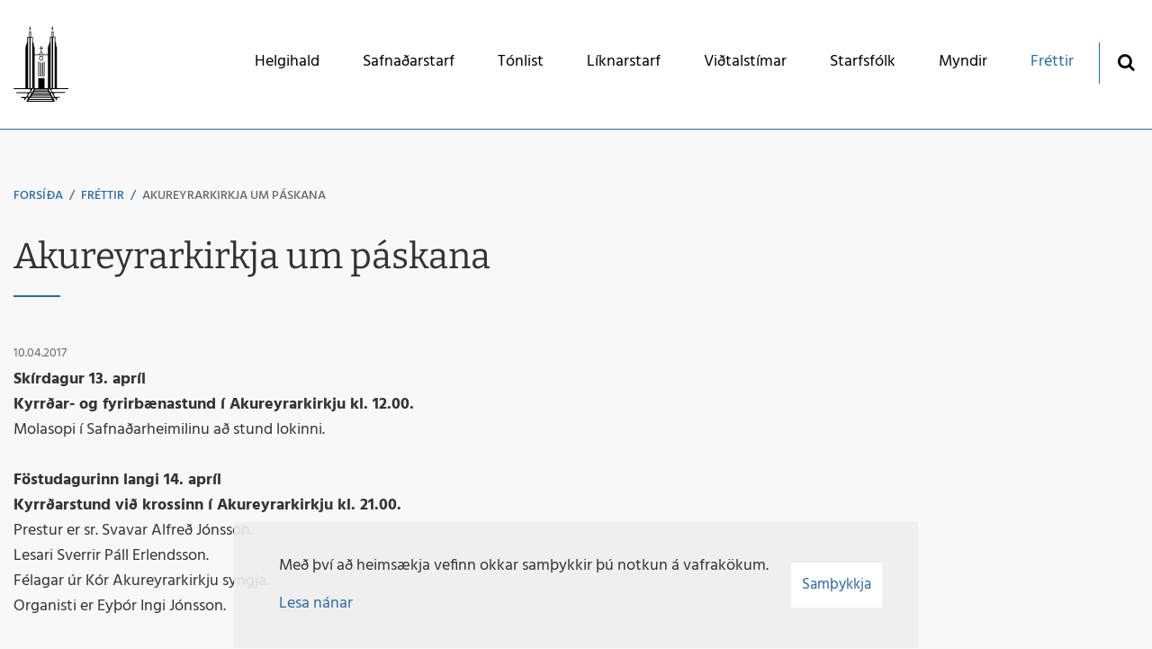

--- FILE ---
content_type: text/html; charset=UTF-8
request_url: https://www.akureyrarkirkja.is/is/frettir/akureyrarkirkja_um_paskana
body_size: 6385
content:
<!DOCTYPE html>
<!--
		Stefna ehf. - Moya Vefumsjónarkerfi
		- - - - - - - - - - - - - - - - - -
		http://www.moya.is
		Moya - útgáfa 1.16.2		- - - - - - - - - - - - - - - - - -
-->
<html xmlns="http://www.w3.org/1999/xhtml" lang="is">
<head>
	<meta http-equiv="X-UA-Compatible" content="IE=edge">
	<meta name="viewport" content="width=device-width, initial-scale=1.0">
	<meta name="theme-color" content="#00757f" >
	<meta name="description" content="Skírdagur 13.apríl
  
  Kyrrðar- og fyrirbænastund í Akureyrarkirkju kl.12.00.Molasopi í Safnaðarheimilinu að stund lokinni.Föstudagurinn langi 14.apríl" >
	<meta charset="UTF-8">
	<meta name="author" content="Akureyrarkirkja" >
	<meta name="generator" content="Moya 1.16.2" >
	<meta property="og:title" content="Akureyrarkirkja um p&aacute;skana">
	<meta property="og:image" content="https://www.akureyrarkirkja.is/static/themes/2018/images/og.png?v=1768992650">
	<meta property="og:url" content="https://www.akureyrarkirkja.is/is/frettir/akureyrarkirkja_um_paskana">
	<meta property="og:site_name" content="Akureyrarkirkja">
	<meta property="og:updated_time" content="1491992628">
	<meta property="og:image:width" content="1200">
	<meta property="og:image:height" content="630">
	<meta property="og:locale" content="is_IS">
	<meta property="og:description" content="Sk&iacute;rdagur 13.apr&iacute;l
  
  Kyrr&eth;ar- og fyrirb&aelig;nastund &iacute; Akureyrarkirkju kl.12.00.Molasopi &iacute; Safna&eth;arheimilinu a&eth; stund lokinni.F&ouml;studagurinn langi 14.apr&iacute;l">
	<meta property="og:type" content="article">

	<title>Akureyrarkirkja um páskana | Akureyrarkirkja</title>	
	<link href="/static/themes/2018/theme.css?v=46d960b091" rel="stylesheet" media="all" type="text/css"  />
	<link href="/is/feed" rel="alternate" type="application/rss+xml" title="RSS - Fréttir" >
	<link href="/is/frettir/akureyrarkirkja_um_paskana" rel="canonical" >
	<link href="/favicon.ico" rel="icon" type="image/x-icon" >
	<link href="/favicon.ico" rel="shortcut icon" type="image/x-icon" >
	<link href="/_moya/less/cookie-consent.css?v=1768992650" media="screen" rel="stylesheet" type="text/css" >		<link rel="apple-touch-icon" sizes="180x180" href="/static/themes/2018/favicon/apple-touch-icon.png?v=94a09f238b">
	<link rel="icon" type="image/png" sizes="32x32" href="/static/themes/2018/favicon/favicon-32x32.png?v=23032fb9fe">
	<link rel="icon" type="image/png" sizes="16x16" href="/static/themes/2018/favicon/favicon-16x16.png?v=5ebde2a757">
	<link rel="manifest" href="/static/themes/2018/favicon/site.webmanifest">
	<link rel="mask-icon" href="/static/themes/2018/favicon/safari-pinned-tab.svg?v=9232c04fa5" color="#5bbad5">
	<link rel="shortcut icon" href="/static/themes/2018/favicon/favicon.ico?v=15785c58e2">
	<meta name="msapplication-TileColor" content="#2e6b9f">
	<meta name="msapplication-config" content="/static/themes/2018/favicon/browserconfig.xml">
	<meta name="theme-color" content="#ffffff">
	<meta name="apple-mobile-web-app-title" content="Akureyrarkirkja">
	<meta name="application-name" content="Akureyrarkirkja">
		
</head>
<body class="head-2 news hideright" data-static-version="1768992650">
		<a href="#main" id="skipToMain">Fara í efni</a>
	<a id="siteTop" class="hide">&nbsp;</a>
	
	<div id="page">

		
		<div id="pageContainer">
			<div id="header">
				<div class="contentWrap">
					<div class="logo">
						<a href="/is">
							<svg xmlns="http://www.w3.org/2000/svg" height="587" width="427" viewBox="0 0 427 587"><path d="M102 587v-6.143c6.64-11.26 10.16-17.54 12-23.86h-14c-5.476 8.935-7.576 11.83-10 16.091-1.974 1.996-3.368 1.907-4.865 1.91-2.432-1.402-2.495-1.393-3.135-4-.402-2.447 1.54-3.683 3-5.144v-6.86H62v-3.558l-4-2.883v-2.56h41.198c7.12-6.73 9.738-15.454 10.837-23.745-.42-3.19-.89-3.58-5.04-5.26h-82v-7h101.09c4.595-6.37 6.454-8.561 8.747-16.178-4.55-5.25-3.59-5.03-10.84-8.82H3.722l-3.73-4.31v-2.69h92v-320h5v-18h5v-4h2v-16h3v-40h13v-42h17v42h13v42h5v18h5v18h5v58h30.265c7.87-7.87 11.5-10.67 17.74-16.91v-30.09h-12v-5h12v-14h6v14h12v5h-12v28.143l1.25 1.306c4.966 5.724 10.542 10.793 16.75 17.55h30v-60h5v-16h6v-20h5v-42h12v-40h16v40h14v42h5v20h3v16h5v322h89v4.144l-2.86 2.86h-125.14c-2.476 3.292-3 5.333-3 9 2.703 6.566 2.218 8.049 5.857 14h100.14c.596 3.153-1.932 5.206-3.134 7h-78.87c-3.32 1.625-3.726 1.878-5 8.25-.839 8.113 4.506 17.305 8.734 22.75h39.27v3c-8.773 2.638-16.466 4.146-27 8 .037 3.473-1.308 7.947 2 9.166v6.83h-6c-.115-4.655-7.745-16.189-10.735-20h-13.408c7.281 9.534 6.565 10.93 12.143 23v7zm201-7v-7H118v7zm-5-14v-9H125v9zm-8-16v-7H138v7zm24.723 0c-4.061-9.368-9.626-24.277-15.457-31l-10.76.16c4.964 6.6 12.5 24.273 12.5 30.842h13.723zm-190.58-2c5.15-7.81 12.23-21.58 14.86-29h-13c-4.514 10.187-11.227 19.572-15.937 29zm158.86-12v-5h-138v5zm-5-12v-5h-126v5zm-131.86-10c3.57-6.26 10.51-20.7 12.86-27h-10.777c-2.88 6.597-10.239 21.726-13.723 26.969l11.643.03zm125.86 0v-5h-112v5zm23.5-2.03c-3.948-7.923-6.76-17.423-12.639-24.97h-9.584c3.449 8.99 6.756 16.227 9.723 25l12.5-.03zm-27.5-7.97v-5h-105v5zm-3-12v-3h-97v3zm-141-10V89h-11v393zm22 0V89h-13v393zm47 0v-78h49v78h25V225h-102v257zm0-91V274h1.143l2.86 2.86V391zm11 0V280h2.143l2.86 2.86V391zm10 0V284h5v107zm11 0V282h6v109zm11 0V278.86l2.857-2.858H241v115zm-19.65-121.94c-9.732 0-16.771-8.368-16.934-18.908 0-12.25 6.367-20.152 16.125-20.152 10.243 0 16.396 7.172 16.435 18.923 0 14.963-10.684 20.137-15.625 20.137zm-.143-5.06c8.964 0 11.912-9.72 11.912-15.088 0-8.347-5.161-13.912-12.046-13.912-8.11.125-11.573 5.506-11.573 14.5 0 11.674 5.854 14.608 11.707 14.5zm81.793 218V87h-10v395zm22 0V87h-12v395zm-86.857-262c-5.264-4.934-10.429-8.818-16.1-13.17-.828.007-.947-.016-1.657.032-4.636 3.856-10.204 8.478-15.885 12.865l33.643.273zM132.006 84V47h-7v37zm175-2V47h-8v35zm-178.61-53h-3.39c-.165-7.538-.18-13.88-.068-21.416.606-.633 1.463-.01 2.068-.643V.001h3v8.971c.567.35 1.134-.39 1.7-.04l.399 12.393 1.571-.013-.522 4.598-1.361 3.09zm171.61 0v-4h-2v-3h2V6h2V0h2v8h2v12h2v6.143L305.15 29z"/></svg>						</a>
					</div>
					<div id="mainmenu">
						<ul class="menu mmLevel1 " id="mmm-5"><li class="ele-helgihald si level1 children first goto ord-1"><a href="/is/helgihald"><span>Helgihald</span></a><ul class="menu mmLevel2 " id="mmm-12"><li class="ele-helgihald si level2 first ord-1"><a href="/is/helgihald/helgihald"><span>Helgihald</span></a></li><li class="ele-athafnir si level2 children last ord-2"><a href="/is/helgihald/athafnir"><span>Athafnir</span></a><ul class="menu mmLevel3 " id="mmm-87"><li class="ele-skirn si level3 first ord-1"><a href="/is/helgihald/athafnir/skirn"><span>Sk&iacute;rn</span></a></li><li class="ele-hjonavigsla si level3 ord-2"><a href="/is/helgihald/athafnir/hjonavigsla"><span>Hj&oacute;nav&iacute;gsla</span></a></li><li class="ele-utfor si level3 last ord-3"><a href="/is/helgihald/athafnir/utfor"><span>&Uacute;tf&ouml;r</span></a></li></ul></li></ul></li><li class="ele-safnadarstarf si level1 children goto ord-2"><a href="/is/safnadarstarf"><span>Safna&eth;arstarf</span></a><ul class="menu mmLevel2 " id="mmm-13"><li class="ele-dagskra-vikunnar-yfir-vetrartimann si level2 first ord-1"><a href="/is/safnadarstarf/dagskra-vikunnar-yfir-vetrartimann"><span>Dagskr&aacute; vikunnar yfir vetrart&iacute;mann</span></a></li><li class="ele-barna-og-aeskulydsstarf si level2 ord-2"><a href="/is/safnadarstarf/barna-og-aeskulydsstarf"><span>Barna- og &aelig;skul&yacute;&eth;sstarf</span></a></li><li class="ele-fermingarstarf si level2 children ord-3"><a href="/is/safnadarstarf/fermingarstarf"><span>Fermingarstarf</span></a><ul class="menu mmLevel3 " id="mmm-56"><li class="ele-skraning-i-fermingarfraedslu-veturinn-2025-2026 si level3 first ord-1"><a href="/is/safnadarstarf/fermingarstarf/skraning-i-fermingarfraedslu-veturinn-2025-2026"><span>Skr&aacute;ning &iacute; fermingarfr&aelig;&eth;slu veturinn 2025-2026</span></a></li><li class="ele-hvad-a-eg-ad-kunna si level3 ord-2"><a href="/is/safnadarstarf/fermingarstarf/hvad-a-eg-ad-kunna"><span>Hva&eth; &aacute; &eacute;g a&eth; kunna ?</span></a></li><li class="ele-fermingarfraedsluefni si level3 ord-3"><a href="/is/safnadarstarf/fermingarstarf/fermingarfraedsluefni"><span>Fermingarfr&aelig;&eth;sluefni</span></a></li><li class="ele-fermingardagar-2022 si level3 last ord-4"><a href="/is/safnadarstarf/fermingarstarf/fermingardagar-2022"><span>Fermingardagar 2026</span></a></li></ul></li><li class="ele-foreldramorgnar si level2 ord-4"><a href="/is/safnadarstarf/foreldramorgnar"><span>Foreldramorgnar</span></a></li><li class="ele-kvenfelag-akureyrarkirkju si level2 ord-5"><a href="/is/safnadarstarf/kvenfelag-akureyrarkirkju"><span>Kvenf&eacute;lag Akureyrarkirkju</span></a></li><li class="ele-opid-hus-fyrir-eldri-borgara si level2 ord-6"><a href="/is/safnadarstarf/opid-hus-fyrir-eldri-borgara"><span>Opi&eth; h&uacute;s fyrir eldri borgara</span></a></li><li class="ele-samhygd-samtok-um-sorg-og-sorgarvidbrogd si level2 ord-7"><a href="/is/safnadarstarf/samhygd-samtok-um-sorg-og-sorgarvidbrogd"><span>Sorgarmi&eth;st&ouml;&eth; - stu&eth;ningsh&oacute;par</span></a></li><li class="ele-sumaropnunkvoldkirkja si level2 ord-8"><a href="/is/safnadarstarf/sumaropnunkvoldkirkja"><span>Sumaropnun/kv&ouml;ldkirkja</span></a></li><li class="ele-saga si level2 last ord-9"><a href="/is/safnadarstarf/saga"><span>Saga</span></a></li></ul></li><li class="ele-tonlist si level1 children goto ord-3"><a href="/is/tonlist"><span>T&oacute;nlist</span></a><ul class="menu mmLevel2 " id="mmm-14"><li class="ele-tonlist si level2 first ord-1"><a href="/is/tonlist/tonlist"><span>T&oacute;nlist</span></a></li><li class="ele-korar si level2 children ord-2"><a href="/is/tonlist/korar"><span>K&oacute;rar</span></a><ul class="menu mmLevel3 " id="mmm-23"><li class="ele-skraning-i-korastarf si level3 children first last ord-1"><a href="/is/tonlist/korar/skraning-i-korastarf"><span>Skr&aacute;ning &iacute; k&oacute;rastarf</span></a><ul class="menu mmLevel4 " id="mmm-103"><li class="ele-skraning-i-korastarf si level4 first last ord-1"><a href="/is/tonlist/korar/skraning-i-korastarf/skraning-i-korastarf"><span>Skr&aacute;ning &iacute; k&oacute;rastarf</span></a></li></ul></li></ul></li><li class="ele-listvinafelag si level2 ord-3"><a href="/is/tonlist/listvinafelag"><span>Listvinaf&eacute;lag</span></a></li><li class="ele-kirkjulistavika si level2 children ord-4"><a href="/is/tonlist/kirkjulistavika"><span>Kirkjulistavika</span></a><ul class="menu mmLevel3 " id="mmm-26"><li class="ele-kirkjulistavika-2017 si level3 first ord-1"><a href="/is/tonlist/kirkjulistavika/kirkjulistavika-2017"><span>Kirkjulistavika 2017</span></a></li><li class="ele-kirkjulistavika-2015 si level3 ord-2"><a href="/is/tonlist/kirkjulistavika/kirkjulistavika-2015"><span>Kirkjulistavika 2015</span></a></li><li class="ele-kirkjulistavika-2013 si level3 ord-3"><a href="/is/tonlist/kirkjulistavika/kirkjulistavika-2013"><span>Kirkjulistavika 2013</span></a></li><li class="ele-kirkjulistavika-2011 si level3 ord-4"><a href="/is/tonlist/kirkjulistavika/kirkjulistavika-2011"><span>Kirkjulistavika 2011</span></a></li><li class="ele-kirkjulistavika-2009 si level3 last ord-5"><a href="/is/tonlist/kirkjulistavika/kirkjulistavika-2009"><span>Kirkjulistavika 2009</span></a></li></ul></li><li class="ele-orgel-akureyrarkirkju si level2 ord-5"><a href="/is/tonlist/orgel-akureyrarkirkju"><span>Orgel Akureyrarkirkju</span></a></li><li class="ele-krilasalmanamskeid si level2 ord-6"><a href="/is/tonlist/krilasalmanamskeid"><span>Kr&iacute;las&aacute;lman&aacute;mskei&eth;</span></a></li><li class="ele-sumartonleikar si level2 children ord-7"><a href="/is/tonlist/sumartonleikar"><span>Sumart&oacute;nleikar</span></a><ul class="menu mmLevel3 " id="mmm-34"><li class="ele-tonleikar-2027 si level3 first ord-1"><a href="/is/tonlist/sumartonleikar/tonleikar-2027"><span>T&oacute;nleikar 2025</span></a></li><li class="ele-tonleikar-2025 si level3 ord-2"><a href="/is/tonlist/sumartonleikar/tonleikar-2025"><span>T&oacute;nleikar 2024</span></a></li><li class="ele-tonleikar-2024 si level3 ord-3"><a href="/is/tonlist/sumartonleikar/tonleikar-2024"><span>T&oacute;nleikar 2023</span></a></li><li class="ele-sumartonleikar-2022 si level3 ord-4"><a href="/is/tonlist/sumartonleikar/sumartonleikar-2022"><span>T&oacute;nleikar 2022</span></a></li><li class="ele-sumartonleikar si level3 ord-5"><a href="/is/tonlist/sumartonleikar/sumartonleikar"><span>T&oacute;nleikar 2021</span></a></li><li class="ele-tonleikar-2019 si level3 ord-6"><a href="/is/tonlist/sumartonleikar/tonleikar-2019"><span>T&oacute;nleikar 2019</span></a></li><li class="ele-tonleikar-2018 si level3 ord-7"><a href="/is/tonlist/sumartonleikar/tonleikar-2018"><span>T&oacute;nleikar 2018</span></a></li><li class="ele-tonleikar-2017 si level3 ord-8"><a href="/is/tonlist/sumartonleikar/tonleikar-2017"><span>T&oacute;nleikar 2017</span></a></li><li class="ele-tonleikar-2016 si level3 ord-9"><a href="/is/tonlist/sumartonleikar/tonleikar-2016"><span>T&oacute;nleikar 2016</span></a></li><li class="ele-tonleikar-2015 si level3 ord-10"><a href="/is/tonlist/sumartonleikar/tonleikar-2015"><span>T&oacute;nleikar 2015</span></a></li><li class="ele-tonleikar-2014 si level3 ord-11"><a href="/is/tonlist/sumartonleikar/tonleikar-2014"><span>T&oacute;nleikar 2014</span></a></li><li class="ele-tonleikar-2013 si level3 ord-12"><a href="/is/tonlist/sumartonleikar/tonleikar-2013"><span>T&oacute;nleikar 2013</span></a></li><li class="ele-tonleikar-2012 si level3 ord-13"><a href="/is/tonlist/sumartonleikar/tonleikar-2012"><span>T&oacute;nleikar 2012</span></a></li><li class="ele-tonleikar-2011 si level3 ord-14"><a href="/is/tonlist/sumartonleikar/tonleikar-2011"><span>T&oacute;nleikar 2011</span></a></li><li class="ele-tonleikar-2010 si level3 ord-15"><a href="/is/tonlist/sumartonleikar/tonleikar-2010"><span>T&oacute;nleikar 2010</span></a></li><li class="ele-tonleikar-2009 si level3 ord-16"><a href="/is/tonlist/sumartonleikar/tonleikar-2009"><span>T&oacute;nleikar 2009</span></a></li><li class="ele-tonleikar-2008 si level3 ord-17"><a href="/is/tonlist/sumartonleikar/tonleikar-2008"><span>T&oacute;nleikar 2008</span></a></li><li class="ele-tonleikar-2007 si level3 ord-18"><a href="/is/tonlist/sumartonleikar/tonleikar-2007"><span>T&oacute;nleikar 2007</span></a></li><li class="ele-saga-tonleikanna si level3 ord-19"><a href="/is/tonlist/sumartonleikar/saga-tonleikanna"><span>Saga T&oacute;nleikanna</span></a></li><li class="ele-thakkir si level3 ord-20"><a href="/is/tonlist/sumartonleikar/thakkir"><span>&THORN;akkir</span></a></li><li class="ele-orgel-akureyrarkirkju si level3 ord-21"><a href="/is/tonlist/sumartonleikar/orgel-akureyrarkirkju"><span>Orgel Akureyrarkirkju</span></a></li><li class="ele-styktaradilar si level3 ord-22"><a href="/is/tonlist/sumartonleikar/styktaradilar"><span>Styktara&eth;ilar</span></a></li><li class="ele-flytjendur-fyrri-ara si level3 ord-23"><a href="/is/tonlist/sumartonleikar/flytjendur-fyrri-ara"><span>Flytjendur fyrri &aacute;ra</span></a></li><li class="ele-english si level3 last ord-24"><a href="/is/tonlist/sumartonleikar/english"><span>English</span></a></li></ul></li><li class="ele-tenglar si level2 ord-8"><a href="/is/tonlist/tenglar"><span>Tenglar</span></a></li><li class="ele-leiguskilmali-fyrir-tonleika-i-akureyrarkirkju si level2 last ord-9"><a href="/is/tonlist/leiguskilmali-fyrir-tonleika-i-akureyrarkirkju"><span>Leiguskilm&aacute;li fyrir t&oacute;nleika &iacute; Akureyrarkirkju</span></a></li></ul></li><li class="ele-liknarstarf si level1 children goto ord-4"><a href="/is/liknarstarf"><span>L&iacute;knarstarf</span></a><ul class="menu mmLevel2 " id="mmm-15"><li class="ele-liknarsjodurinn-ljosberinn si level2 first ord-1"><a href="/is/liknarstarf/liknarsjodurinn-ljosberinn"><span>L&iacute;knarsj&oacute;&eth;urinn Lj&oacute;sberinn</span></a></li><li class="ele-truarleg-thjonusta-a-sak si level2 last ord-2"><a href="/is/liknarstarf/truarleg-thjonusta-a-sak"><span>Tr&uacute;arleg &thorn;j&oacute;nusta &aacute; SAk</span></a></li></ul></li><li class="ele-vidtalstimar si level1 children goto ord-5"><a href="/is/vidtalstimar"><span>Vi&eth;talst&iacute;mar</span></a><ul class="menu mmLevel2 " id="mmm-16"><li class="ele-vidtalstimar si level2 first ord-1"><a href="/is/vidtalstimar/vidtalstimar"><span>Vi&eth;talst&iacute;mar</span></a></li><li class="ele-vidtalstimar-presta si level2 ord-2"><a href="/is/vidtalstimar/vidtalstimar-presta"><span>Vi&eth;talst&iacute;mar presta</span></a></li><li class="ele-vidtalstimar-organista si level2 last ord-3"><a href="/is/vidtalstimar/vidtalstimar-organista"><span>Vi&eth;talst&iacute;mar organista</span></a></li></ul></li><li class="ele-starfsfolk si level1 ord-6"><a href="/is/starfsfolk"><span>Starfsf&oacute;lk</span></a></li><li class="ele-myndir si level1 ord-7"><a href="/is/myndir"><span>Myndir</span></a></li><li class="ele-frettir si level1 selectedLevel1 last active ord-8"><a href="/is/frettir"><span>Fr&eacute;ttir</span></a></li></ul>						<div id="searchBox" role="search" class="toggle width">
							<a href="#" id="searchToggle" aria-label="Opna leit">
								<i class="fa fa-search" aria-hidden="true"></i>
							</a>
							<form id="searchForm" name="searchForm" method="get" action="/is/leit">
<div id="elm_q" class="elm_text elm"><label for="q" class="noscreen optional">Leita</label>

<span class="lmnt"><input type="text" name="q" id="q" value="" placeholder="Leita..." class="text searchQ"></span></div>
<div id="elm_submit" class="elm_submit elm">
<input type="submit" id="searchSubmit" value="Leita"></div></form>						</div>
					</div>
				</div>
			</div>

			<div id="contentContainer">
				<div class="contentWrap">
											
<div id="breadcrumbs" class="box">
	
        <div class="boxText">
		<a href="/is" class="first">Forsíða</a><span class="sep"> / </span><a href="/is/frettir">Fréttir</a><span class="sep"> / </span><a href="/is/frettir/akureyrarkirkja_um_paskana" class="last">Akureyrarkirkja um páskana</a>
	</div>
</div>					
					<div class="row">
						<div id="main" role="main">

															<div class="boxTitle"><h1>Akureyrarkirkja um páskana</h1></div>														<div id="notice">
								
							</div>
																							
<div id="news" class="box">
	
        <div class="boxText">
		<div class="entry noImage">
	<div class="entryInfo">
			<span class="date">
					10.04.2017			</span>
	</div>
	<div class="entryContent">
				<b><span>Skírdagur 13. apríl
</span>
<br />Kyrrðar- og fyrirbænastund í Akureyrarkirkju kl. 12.00.</b>
<br />Molasopi í Safnaðarheimilinu að stund lokinni.
<br />
<br /><b><span>Föstudagurinn langi 14. apríl
</span>
<br />Kyrrðarstund við krossinn í Akureyrarkirkju kl. 21.00.</b>
<br />Prestur er sr. Svavar Alfreð Jónsson.
<br />Lesari Sverrir Páll Erlendsson.  
<br />Félagar úr Kór Akureyrarkirkju syngja.
<br />Organisti er Eyþór Ingi Jónsson.
<br />
<br /><b><span>Páskadagur 16. apríl
</span>
<br />Hátíðarmessa í Akureyrarkirkju kl. 8.00. </b>
<br />Prestur er sr. Hildur Eir Bolladóttir.
<br />Kór Akureyrarkirkju syngur. 
<br />Organisti er Eyþór Ingi Jónsson.
<br /><b>Páskahlátur og léttur morgunverður í Safnaðarheimilinu að messu lokinni.
<br />Fjölskylduguðsþjónusta í Akureyrarkirkju kl. 11.00.</b>
<br />Umsjón sr. Sunna Dóra Möller og Sigrún Magna Þórsteinsdóttir.
<br />Yngri og eldri barnakórar Akureyrarkirkju syngja. 
<br />
<br /><b><span>Annar í páskum 17. apríl</span>
<br />Guðsþjónusta á Hlíð kl. 14.00.</b>
<br />Prestur er sr. Svavar Alfreð Jónsson.
<br />Félagar úr Kór Akureyrarkirkju syngja.
<br />Organisti er Eyþór Ingi Jónsson.
<br /><b>Guðsþjónusta í Minjasafnskirkjunni kl. 17.00.</b>
<br />Prestur er sr. Svavar Alfreð Jónsson. 
<br />Félagar úr Kór Akureyrarkirkju syngja. 
<br />Organisti er Eyþór Ingi Jónsson.
<br />Fermdur verður Vilhjálmur Tumi Vídalín.	</div>
		<div class="entryFooter">
				<a class="back" href="" onclick="javascript:history.back();return false;">Til baka</a>
		<!-- AddThis Button BEGIN -->
		<div class="addthis_toolbox addthis_default_style addthis_32x32_style">
			<a class="addthis_button_facebook"></a>
			<a class="addthis_button_google_plusone_share"></a>
			<a class="addthis_button_linkedin"></a>
			<a class="addthis_button_twitter"></a>
			<a class="addthis_button_compact"></a>
			<a class="addthis_counter addthis_bubble_style"></a>
		</div>
		<script type="text/javascript" src="//s7.addthis.com/js/300/addthis_widget.js#pubid=xa-50cf34717509a976"></script>
		<!-- AddThis Button END -->
	</div>
	<br class="clear"/>
	</div>

	</div>
</div>															
						</div>

											</div>
				</div>
			</div>

			<div id="mainmenuToggle">
				<span class="first"></span>
				<span class="middle"></span>
				<span class="last"></span>
			</div>

		</div>
	</div>
	<div id="footerInfo" role="contentinfo">
		<div class="contentWrap">
			<div id="box_pagecontent_3" class="box box_pagecontent box_ord_0 first"><div class="boxTitle"><strong>Akureyrarkirkja - kirkja Matthíasar Jochumssonar</strong></div><div class="boxText"><ul>
<li>v/ Eyrarlandsveg</li>
<li>600 Akureyri</li>
<li>s. <a href="tel:4627700">462 7700</a></li>
<li><a href="mailto:akirkja@akirkja.is">akirkja@akirkja.is</a></li>
</ul>
<p><a class="social" href="https://www.facebook.com/akureyrarkirkja/" target="_blank">Facebook</a></p></div>
</div>

		</div>
	</div>

		<script src="//ajax.googleapis.com/ajax/libs/jquery/1.11.1/jquery.min.js"></script>
	<script src="//ajax.googleapis.com/ajax/libs/jqueryui/1.11.2/jquery-ui.min.js"></script>
		<script type="text/javascript" src="/_moya/javascripts/dist/bundle.min.js?v=1768992650"></script>
	<script type="text/javascript" src="/_moya/js/cookie-consent.min.js?v=1768992650"></script>	<script src="/static/themes/2018/js/moya.min.js?v=e4acd501a8"></script>
	<script src="/static/themes/2018/js/site.min.js?v=4437e62a2d"></script>
		
<script type="text/javascript">
<!--//--><![CDATA[//><!--
moya.division = 'is';
moya.lang = 'is';
moya.fancybox.init();
$(function() { $("a.fancybox").fancybox({ helpers:{ title:{ type:"inside" },media:true },openEffect:"elastic",closeEffect:"elastic" }); });
$(function() { $("a.slideshow").fancybox({ helpers:{ title:{ type:"inside" },buttons:true,media:true },openEffect:"elastic",closeEffect:"elastic",playSpeed:4000,prevEffect:"none",nextEffect:"none",closeBtn:false }); });
$(function() { $("img.responsive").responsiveImg(); });
if (window.moyaCookieConsent) moyaCookieConsent.init({"cookieText":"<p>Með því að heimsækja vefinn okkar samþykkir þú notkun á vafrakökum.<\/p>","linkHref":"\/is\/notkun-a-vafrakokum","linkText":"Lesa nánar","linkAria":"Lesa nánar um vafrakökur","dismissText":"Samþykkja","dismissAria":"Samþykkja vafrakökur","wrapperLabel":"Vafrakökustefna"});

//--><!]]>
</script>

</body>
</html>
